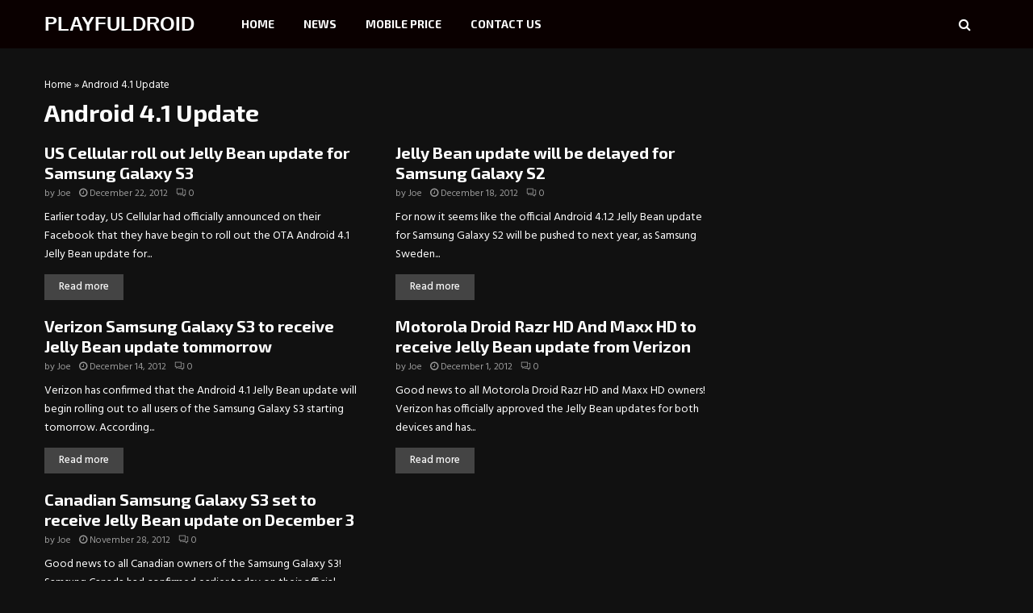

--- FILE ---
content_type: text/html; charset=utf-8
request_url: https://www.google.com/recaptcha/api2/aframe
body_size: 265
content:
<!DOCTYPE HTML><html><head><meta http-equiv="content-type" content="text/html; charset=UTF-8"></head><body><script nonce="y2zEGNINzrarNUkksCiKww">/** Anti-fraud and anti-abuse applications only. See google.com/recaptcha */ try{var clients={'sodar':'https://pagead2.googlesyndication.com/pagead/sodar?'};window.addEventListener("message",function(a){try{if(a.source===window.parent){var b=JSON.parse(a.data);var c=clients[b['id']];if(c){var d=document.createElement('img');d.src=c+b['params']+'&rc='+(localStorage.getItem("rc::a")?sessionStorage.getItem("rc::b"):"");window.document.body.appendChild(d);sessionStorage.setItem("rc::e",parseInt(sessionStorage.getItem("rc::e")||0)+1);localStorage.setItem("rc::h",'1769182272729');}}}catch(b){}});window.parent.postMessage("_grecaptcha_ready", "*");}catch(b){}</script></body></html>